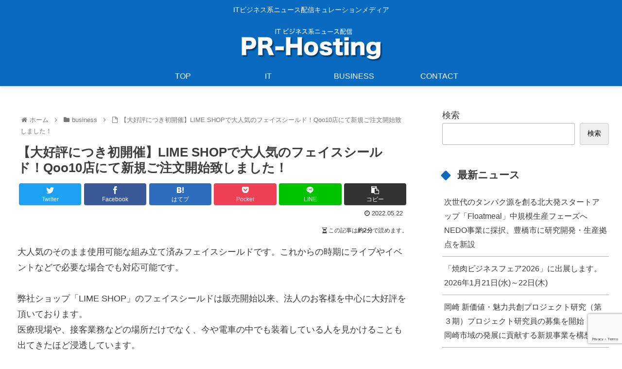

--- FILE ---
content_type: text/html; charset=utf-8
request_url: https://www.google.com/recaptcha/api2/anchor?ar=1&k=6LeP4swiAAAAALDWo27gcTcTj96DhGNHg6awlrrH&co=aHR0cHM6Ly9ob2tpaG9zdGluZy5jb206NDQz&hl=en&v=PoyoqOPhxBO7pBk68S4YbpHZ&size=invisible&anchor-ms=20000&execute-ms=30000&cb=4ne16hqefnq3
body_size: 48706
content:
<!DOCTYPE HTML><html dir="ltr" lang="en"><head><meta http-equiv="Content-Type" content="text/html; charset=UTF-8">
<meta http-equiv="X-UA-Compatible" content="IE=edge">
<title>reCAPTCHA</title>
<style type="text/css">
/* cyrillic-ext */
@font-face {
  font-family: 'Roboto';
  font-style: normal;
  font-weight: 400;
  font-stretch: 100%;
  src: url(//fonts.gstatic.com/s/roboto/v48/KFO7CnqEu92Fr1ME7kSn66aGLdTylUAMa3GUBHMdazTgWw.woff2) format('woff2');
  unicode-range: U+0460-052F, U+1C80-1C8A, U+20B4, U+2DE0-2DFF, U+A640-A69F, U+FE2E-FE2F;
}
/* cyrillic */
@font-face {
  font-family: 'Roboto';
  font-style: normal;
  font-weight: 400;
  font-stretch: 100%;
  src: url(//fonts.gstatic.com/s/roboto/v48/KFO7CnqEu92Fr1ME7kSn66aGLdTylUAMa3iUBHMdazTgWw.woff2) format('woff2');
  unicode-range: U+0301, U+0400-045F, U+0490-0491, U+04B0-04B1, U+2116;
}
/* greek-ext */
@font-face {
  font-family: 'Roboto';
  font-style: normal;
  font-weight: 400;
  font-stretch: 100%;
  src: url(//fonts.gstatic.com/s/roboto/v48/KFO7CnqEu92Fr1ME7kSn66aGLdTylUAMa3CUBHMdazTgWw.woff2) format('woff2');
  unicode-range: U+1F00-1FFF;
}
/* greek */
@font-face {
  font-family: 'Roboto';
  font-style: normal;
  font-weight: 400;
  font-stretch: 100%;
  src: url(//fonts.gstatic.com/s/roboto/v48/KFO7CnqEu92Fr1ME7kSn66aGLdTylUAMa3-UBHMdazTgWw.woff2) format('woff2');
  unicode-range: U+0370-0377, U+037A-037F, U+0384-038A, U+038C, U+038E-03A1, U+03A3-03FF;
}
/* math */
@font-face {
  font-family: 'Roboto';
  font-style: normal;
  font-weight: 400;
  font-stretch: 100%;
  src: url(//fonts.gstatic.com/s/roboto/v48/KFO7CnqEu92Fr1ME7kSn66aGLdTylUAMawCUBHMdazTgWw.woff2) format('woff2');
  unicode-range: U+0302-0303, U+0305, U+0307-0308, U+0310, U+0312, U+0315, U+031A, U+0326-0327, U+032C, U+032F-0330, U+0332-0333, U+0338, U+033A, U+0346, U+034D, U+0391-03A1, U+03A3-03A9, U+03B1-03C9, U+03D1, U+03D5-03D6, U+03F0-03F1, U+03F4-03F5, U+2016-2017, U+2034-2038, U+203C, U+2040, U+2043, U+2047, U+2050, U+2057, U+205F, U+2070-2071, U+2074-208E, U+2090-209C, U+20D0-20DC, U+20E1, U+20E5-20EF, U+2100-2112, U+2114-2115, U+2117-2121, U+2123-214F, U+2190, U+2192, U+2194-21AE, U+21B0-21E5, U+21F1-21F2, U+21F4-2211, U+2213-2214, U+2216-22FF, U+2308-230B, U+2310, U+2319, U+231C-2321, U+2336-237A, U+237C, U+2395, U+239B-23B7, U+23D0, U+23DC-23E1, U+2474-2475, U+25AF, U+25B3, U+25B7, U+25BD, U+25C1, U+25CA, U+25CC, U+25FB, U+266D-266F, U+27C0-27FF, U+2900-2AFF, U+2B0E-2B11, U+2B30-2B4C, U+2BFE, U+3030, U+FF5B, U+FF5D, U+1D400-1D7FF, U+1EE00-1EEFF;
}
/* symbols */
@font-face {
  font-family: 'Roboto';
  font-style: normal;
  font-weight: 400;
  font-stretch: 100%;
  src: url(//fonts.gstatic.com/s/roboto/v48/KFO7CnqEu92Fr1ME7kSn66aGLdTylUAMaxKUBHMdazTgWw.woff2) format('woff2');
  unicode-range: U+0001-000C, U+000E-001F, U+007F-009F, U+20DD-20E0, U+20E2-20E4, U+2150-218F, U+2190, U+2192, U+2194-2199, U+21AF, U+21E6-21F0, U+21F3, U+2218-2219, U+2299, U+22C4-22C6, U+2300-243F, U+2440-244A, U+2460-24FF, U+25A0-27BF, U+2800-28FF, U+2921-2922, U+2981, U+29BF, U+29EB, U+2B00-2BFF, U+4DC0-4DFF, U+FFF9-FFFB, U+10140-1018E, U+10190-1019C, U+101A0, U+101D0-101FD, U+102E0-102FB, U+10E60-10E7E, U+1D2C0-1D2D3, U+1D2E0-1D37F, U+1F000-1F0FF, U+1F100-1F1AD, U+1F1E6-1F1FF, U+1F30D-1F30F, U+1F315, U+1F31C, U+1F31E, U+1F320-1F32C, U+1F336, U+1F378, U+1F37D, U+1F382, U+1F393-1F39F, U+1F3A7-1F3A8, U+1F3AC-1F3AF, U+1F3C2, U+1F3C4-1F3C6, U+1F3CA-1F3CE, U+1F3D4-1F3E0, U+1F3ED, U+1F3F1-1F3F3, U+1F3F5-1F3F7, U+1F408, U+1F415, U+1F41F, U+1F426, U+1F43F, U+1F441-1F442, U+1F444, U+1F446-1F449, U+1F44C-1F44E, U+1F453, U+1F46A, U+1F47D, U+1F4A3, U+1F4B0, U+1F4B3, U+1F4B9, U+1F4BB, U+1F4BF, U+1F4C8-1F4CB, U+1F4D6, U+1F4DA, U+1F4DF, U+1F4E3-1F4E6, U+1F4EA-1F4ED, U+1F4F7, U+1F4F9-1F4FB, U+1F4FD-1F4FE, U+1F503, U+1F507-1F50B, U+1F50D, U+1F512-1F513, U+1F53E-1F54A, U+1F54F-1F5FA, U+1F610, U+1F650-1F67F, U+1F687, U+1F68D, U+1F691, U+1F694, U+1F698, U+1F6AD, U+1F6B2, U+1F6B9-1F6BA, U+1F6BC, U+1F6C6-1F6CF, U+1F6D3-1F6D7, U+1F6E0-1F6EA, U+1F6F0-1F6F3, U+1F6F7-1F6FC, U+1F700-1F7FF, U+1F800-1F80B, U+1F810-1F847, U+1F850-1F859, U+1F860-1F887, U+1F890-1F8AD, U+1F8B0-1F8BB, U+1F8C0-1F8C1, U+1F900-1F90B, U+1F93B, U+1F946, U+1F984, U+1F996, U+1F9E9, U+1FA00-1FA6F, U+1FA70-1FA7C, U+1FA80-1FA89, U+1FA8F-1FAC6, U+1FACE-1FADC, U+1FADF-1FAE9, U+1FAF0-1FAF8, U+1FB00-1FBFF;
}
/* vietnamese */
@font-face {
  font-family: 'Roboto';
  font-style: normal;
  font-weight: 400;
  font-stretch: 100%;
  src: url(//fonts.gstatic.com/s/roboto/v48/KFO7CnqEu92Fr1ME7kSn66aGLdTylUAMa3OUBHMdazTgWw.woff2) format('woff2');
  unicode-range: U+0102-0103, U+0110-0111, U+0128-0129, U+0168-0169, U+01A0-01A1, U+01AF-01B0, U+0300-0301, U+0303-0304, U+0308-0309, U+0323, U+0329, U+1EA0-1EF9, U+20AB;
}
/* latin-ext */
@font-face {
  font-family: 'Roboto';
  font-style: normal;
  font-weight: 400;
  font-stretch: 100%;
  src: url(//fonts.gstatic.com/s/roboto/v48/KFO7CnqEu92Fr1ME7kSn66aGLdTylUAMa3KUBHMdazTgWw.woff2) format('woff2');
  unicode-range: U+0100-02BA, U+02BD-02C5, U+02C7-02CC, U+02CE-02D7, U+02DD-02FF, U+0304, U+0308, U+0329, U+1D00-1DBF, U+1E00-1E9F, U+1EF2-1EFF, U+2020, U+20A0-20AB, U+20AD-20C0, U+2113, U+2C60-2C7F, U+A720-A7FF;
}
/* latin */
@font-face {
  font-family: 'Roboto';
  font-style: normal;
  font-weight: 400;
  font-stretch: 100%;
  src: url(//fonts.gstatic.com/s/roboto/v48/KFO7CnqEu92Fr1ME7kSn66aGLdTylUAMa3yUBHMdazQ.woff2) format('woff2');
  unicode-range: U+0000-00FF, U+0131, U+0152-0153, U+02BB-02BC, U+02C6, U+02DA, U+02DC, U+0304, U+0308, U+0329, U+2000-206F, U+20AC, U+2122, U+2191, U+2193, U+2212, U+2215, U+FEFF, U+FFFD;
}
/* cyrillic-ext */
@font-face {
  font-family: 'Roboto';
  font-style: normal;
  font-weight: 500;
  font-stretch: 100%;
  src: url(//fonts.gstatic.com/s/roboto/v48/KFO7CnqEu92Fr1ME7kSn66aGLdTylUAMa3GUBHMdazTgWw.woff2) format('woff2');
  unicode-range: U+0460-052F, U+1C80-1C8A, U+20B4, U+2DE0-2DFF, U+A640-A69F, U+FE2E-FE2F;
}
/* cyrillic */
@font-face {
  font-family: 'Roboto';
  font-style: normal;
  font-weight: 500;
  font-stretch: 100%;
  src: url(//fonts.gstatic.com/s/roboto/v48/KFO7CnqEu92Fr1ME7kSn66aGLdTylUAMa3iUBHMdazTgWw.woff2) format('woff2');
  unicode-range: U+0301, U+0400-045F, U+0490-0491, U+04B0-04B1, U+2116;
}
/* greek-ext */
@font-face {
  font-family: 'Roboto';
  font-style: normal;
  font-weight: 500;
  font-stretch: 100%;
  src: url(//fonts.gstatic.com/s/roboto/v48/KFO7CnqEu92Fr1ME7kSn66aGLdTylUAMa3CUBHMdazTgWw.woff2) format('woff2');
  unicode-range: U+1F00-1FFF;
}
/* greek */
@font-face {
  font-family: 'Roboto';
  font-style: normal;
  font-weight: 500;
  font-stretch: 100%;
  src: url(//fonts.gstatic.com/s/roboto/v48/KFO7CnqEu92Fr1ME7kSn66aGLdTylUAMa3-UBHMdazTgWw.woff2) format('woff2');
  unicode-range: U+0370-0377, U+037A-037F, U+0384-038A, U+038C, U+038E-03A1, U+03A3-03FF;
}
/* math */
@font-face {
  font-family: 'Roboto';
  font-style: normal;
  font-weight: 500;
  font-stretch: 100%;
  src: url(//fonts.gstatic.com/s/roboto/v48/KFO7CnqEu92Fr1ME7kSn66aGLdTylUAMawCUBHMdazTgWw.woff2) format('woff2');
  unicode-range: U+0302-0303, U+0305, U+0307-0308, U+0310, U+0312, U+0315, U+031A, U+0326-0327, U+032C, U+032F-0330, U+0332-0333, U+0338, U+033A, U+0346, U+034D, U+0391-03A1, U+03A3-03A9, U+03B1-03C9, U+03D1, U+03D5-03D6, U+03F0-03F1, U+03F4-03F5, U+2016-2017, U+2034-2038, U+203C, U+2040, U+2043, U+2047, U+2050, U+2057, U+205F, U+2070-2071, U+2074-208E, U+2090-209C, U+20D0-20DC, U+20E1, U+20E5-20EF, U+2100-2112, U+2114-2115, U+2117-2121, U+2123-214F, U+2190, U+2192, U+2194-21AE, U+21B0-21E5, U+21F1-21F2, U+21F4-2211, U+2213-2214, U+2216-22FF, U+2308-230B, U+2310, U+2319, U+231C-2321, U+2336-237A, U+237C, U+2395, U+239B-23B7, U+23D0, U+23DC-23E1, U+2474-2475, U+25AF, U+25B3, U+25B7, U+25BD, U+25C1, U+25CA, U+25CC, U+25FB, U+266D-266F, U+27C0-27FF, U+2900-2AFF, U+2B0E-2B11, U+2B30-2B4C, U+2BFE, U+3030, U+FF5B, U+FF5D, U+1D400-1D7FF, U+1EE00-1EEFF;
}
/* symbols */
@font-face {
  font-family: 'Roboto';
  font-style: normal;
  font-weight: 500;
  font-stretch: 100%;
  src: url(//fonts.gstatic.com/s/roboto/v48/KFO7CnqEu92Fr1ME7kSn66aGLdTylUAMaxKUBHMdazTgWw.woff2) format('woff2');
  unicode-range: U+0001-000C, U+000E-001F, U+007F-009F, U+20DD-20E0, U+20E2-20E4, U+2150-218F, U+2190, U+2192, U+2194-2199, U+21AF, U+21E6-21F0, U+21F3, U+2218-2219, U+2299, U+22C4-22C6, U+2300-243F, U+2440-244A, U+2460-24FF, U+25A0-27BF, U+2800-28FF, U+2921-2922, U+2981, U+29BF, U+29EB, U+2B00-2BFF, U+4DC0-4DFF, U+FFF9-FFFB, U+10140-1018E, U+10190-1019C, U+101A0, U+101D0-101FD, U+102E0-102FB, U+10E60-10E7E, U+1D2C0-1D2D3, U+1D2E0-1D37F, U+1F000-1F0FF, U+1F100-1F1AD, U+1F1E6-1F1FF, U+1F30D-1F30F, U+1F315, U+1F31C, U+1F31E, U+1F320-1F32C, U+1F336, U+1F378, U+1F37D, U+1F382, U+1F393-1F39F, U+1F3A7-1F3A8, U+1F3AC-1F3AF, U+1F3C2, U+1F3C4-1F3C6, U+1F3CA-1F3CE, U+1F3D4-1F3E0, U+1F3ED, U+1F3F1-1F3F3, U+1F3F5-1F3F7, U+1F408, U+1F415, U+1F41F, U+1F426, U+1F43F, U+1F441-1F442, U+1F444, U+1F446-1F449, U+1F44C-1F44E, U+1F453, U+1F46A, U+1F47D, U+1F4A3, U+1F4B0, U+1F4B3, U+1F4B9, U+1F4BB, U+1F4BF, U+1F4C8-1F4CB, U+1F4D6, U+1F4DA, U+1F4DF, U+1F4E3-1F4E6, U+1F4EA-1F4ED, U+1F4F7, U+1F4F9-1F4FB, U+1F4FD-1F4FE, U+1F503, U+1F507-1F50B, U+1F50D, U+1F512-1F513, U+1F53E-1F54A, U+1F54F-1F5FA, U+1F610, U+1F650-1F67F, U+1F687, U+1F68D, U+1F691, U+1F694, U+1F698, U+1F6AD, U+1F6B2, U+1F6B9-1F6BA, U+1F6BC, U+1F6C6-1F6CF, U+1F6D3-1F6D7, U+1F6E0-1F6EA, U+1F6F0-1F6F3, U+1F6F7-1F6FC, U+1F700-1F7FF, U+1F800-1F80B, U+1F810-1F847, U+1F850-1F859, U+1F860-1F887, U+1F890-1F8AD, U+1F8B0-1F8BB, U+1F8C0-1F8C1, U+1F900-1F90B, U+1F93B, U+1F946, U+1F984, U+1F996, U+1F9E9, U+1FA00-1FA6F, U+1FA70-1FA7C, U+1FA80-1FA89, U+1FA8F-1FAC6, U+1FACE-1FADC, U+1FADF-1FAE9, U+1FAF0-1FAF8, U+1FB00-1FBFF;
}
/* vietnamese */
@font-face {
  font-family: 'Roboto';
  font-style: normal;
  font-weight: 500;
  font-stretch: 100%;
  src: url(//fonts.gstatic.com/s/roboto/v48/KFO7CnqEu92Fr1ME7kSn66aGLdTylUAMa3OUBHMdazTgWw.woff2) format('woff2');
  unicode-range: U+0102-0103, U+0110-0111, U+0128-0129, U+0168-0169, U+01A0-01A1, U+01AF-01B0, U+0300-0301, U+0303-0304, U+0308-0309, U+0323, U+0329, U+1EA0-1EF9, U+20AB;
}
/* latin-ext */
@font-face {
  font-family: 'Roboto';
  font-style: normal;
  font-weight: 500;
  font-stretch: 100%;
  src: url(//fonts.gstatic.com/s/roboto/v48/KFO7CnqEu92Fr1ME7kSn66aGLdTylUAMa3KUBHMdazTgWw.woff2) format('woff2');
  unicode-range: U+0100-02BA, U+02BD-02C5, U+02C7-02CC, U+02CE-02D7, U+02DD-02FF, U+0304, U+0308, U+0329, U+1D00-1DBF, U+1E00-1E9F, U+1EF2-1EFF, U+2020, U+20A0-20AB, U+20AD-20C0, U+2113, U+2C60-2C7F, U+A720-A7FF;
}
/* latin */
@font-face {
  font-family: 'Roboto';
  font-style: normal;
  font-weight: 500;
  font-stretch: 100%;
  src: url(//fonts.gstatic.com/s/roboto/v48/KFO7CnqEu92Fr1ME7kSn66aGLdTylUAMa3yUBHMdazQ.woff2) format('woff2');
  unicode-range: U+0000-00FF, U+0131, U+0152-0153, U+02BB-02BC, U+02C6, U+02DA, U+02DC, U+0304, U+0308, U+0329, U+2000-206F, U+20AC, U+2122, U+2191, U+2193, U+2212, U+2215, U+FEFF, U+FFFD;
}
/* cyrillic-ext */
@font-face {
  font-family: 'Roboto';
  font-style: normal;
  font-weight: 900;
  font-stretch: 100%;
  src: url(//fonts.gstatic.com/s/roboto/v48/KFO7CnqEu92Fr1ME7kSn66aGLdTylUAMa3GUBHMdazTgWw.woff2) format('woff2');
  unicode-range: U+0460-052F, U+1C80-1C8A, U+20B4, U+2DE0-2DFF, U+A640-A69F, U+FE2E-FE2F;
}
/* cyrillic */
@font-face {
  font-family: 'Roboto';
  font-style: normal;
  font-weight: 900;
  font-stretch: 100%;
  src: url(//fonts.gstatic.com/s/roboto/v48/KFO7CnqEu92Fr1ME7kSn66aGLdTylUAMa3iUBHMdazTgWw.woff2) format('woff2');
  unicode-range: U+0301, U+0400-045F, U+0490-0491, U+04B0-04B1, U+2116;
}
/* greek-ext */
@font-face {
  font-family: 'Roboto';
  font-style: normal;
  font-weight: 900;
  font-stretch: 100%;
  src: url(//fonts.gstatic.com/s/roboto/v48/KFO7CnqEu92Fr1ME7kSn66aGLdTylUAMa3CUBHMdazTgWw.woff2) format('woff2');
  unicode-range: U+1F00-1FFF;
}
/* greek */
@font-face {
  font-family: 'Roboto';
  font-style: normal;
  font-weight: 900;
  font-stretch: 100%;
  src: url(//fonts.gstatic.com/s/roboto/v48/KFO7CnqEu92Fr1ME7kSn66aGLdTylUAMa3-UBHMdazTgWw.woff2) format('woff2');
  unicode-range: U+0370-0377, U+037A-037F, U+0384-038A, U+038C, U+038E-03A1, U+03A3-03FF;
}
/* math */
@font-face {
  font-family: 'Roboto';
  font-style: normal;
  font-weight: 900;
  font-stretch: 100%;
  src: url(//fonts.gstatic.com/s/roboto/v48/KFO7CnqEu92Fr1ME7kSn66aGLdTylUAMawCUBHMdazTgWw.woff2) format('woff2');
  unicode-range: U+0302-0303, U+0305, U+0307-0308, U+0310, U+0312, U+0315, U+031A, U+0326-0327, U+032C, U+032F-0330, U+0332-0333, U+0338, U+033A, U+0346, U+034D, U+0391-03A1, U+03A3-03A9, U+03B1-03C9, U+03D1, U+03D5-03D6, U+03F0-03F1, U+03F4-03F5, U+2016-2017, U+2034-2038, U+203C, U+2040, U+2043, U+2047, U+2050, U+2057, U+205F, U+2070-2071, U+2074-208E, U+2090-209C, U+20D0-20DC, U+20E1, U+20E5-20EF, U+2100-2112, U+2114-2115, U+2117-2121, U+2123-214F, U+2190, U+2192, U+2194-21AE, U+21B0-21E5, U+21F1-21F2, U+21F4-2211, U+2213-2214, U+2216-22FF, U+2308-230B, U+2310, U+2319, U+231C-2321, U+2336-237A, U+237C, U+2395, U+239B-23B7, U+23D0, U+23DC-23E1, U+2474-2475, U+25AF, U+25B3, U+25B7, U+25BD, U+25C1, U+25CA, U+25CC, U+25FB, U+266D-266F, U+27C0-27FF, U+2900-2AFF, U+2B0E-2B11, U+2B30-2B4C, U+2BFE, U+3030, U+FF5B, U+FF5D, U+1D400-1D7FF, U+1EE00-1EEFF;
}
/* symbols */
@font-face {
  font-family: 'Roboto';
  font-style: normal;
  font-weight: 900;
  font-stretch: 100%;
  src: url(//fonts.gstatic.com/s/roboto/v48/KFO7CnqEu92Fr1ME7kSn66aGLdTylUAMaxKUBHMdazTgWw.woff2) format('woff2');
  unicode-range: U+0001-000C, U+000E-001F, U+007F-009F, U+20DD-20E0, U+20E2-20E4, U+2150-218F, U+2190, U+2192, U+2194-2199, U+21AF, U+21E6-21F0, U+21F3, U+2218-2219, U+2299, U+22C4-22C6, U+2300-243F, U+2440-244A, U+2460-24FF, U+25A0-27BF, U+2800-28FF, U+2921-2922, U+2981, U+29BF, U+29EB, U+2B00-2BFF, U+4DC0-4DFF, U+FFF9-FFFB, U+10140-1018E, U+10190-1019C, U+101A0, U+101D0-101FD, U+102E0-102FB, U+10E60-10E7E, U+1D2C0-1D2D3, U+1D2E0-1D37F, U+1F000-1F0FF, U+1F100-1F1AD, U+1F1E6-1F1FF, U+1F30D-1F30F, U+1F315, U+1F31C, U+1F31E, U+1F320-1F32C, U+1F336, U+1F378, U+1F37D, U+1F382, U+1F393-1F39F, U+1F3A7-1F3A8, U+1F3AC-1F3AF, U+1F3C2, U+1F3C4-1F3C6, U+1F3CA-1F3CE, U+1F3D4-1F3E0, U+1F3ED, U+1F3F1-1F3F3, U+1F3F5-1F3F7, U+1F408, U+1F415, U+1F41F, U+1F426, U+1F43F, U+1F441-1F442, U+1F444, U+1F446-1F449, U+1F44C-1F44E, U+1F453, U+1F46A, U+1F47D, U+1F4A3, U+1F4B0, U+1F4B3, U+1F4B9, U+1F4BB, U+1F4BF, U+1F4C8-1F4CB, U+1F4D6, U+1F4DA, U+1F4DF, U+1F4E3-1F4E6, U+1F4EA-1F4ED, U+1F4F7, U+1F4F9-1F4FB, U+1F4FD-1F4FE, U+1F503, U+1F507-1F50B, U+1F50D, U+1F512-1F513, U+1F53E-1F54A, U+1F54F-1F5FA, U+1F610, U+1F650-1F67F, U+1F687, U+1F68D, U+1F691, U+1F694, U+1F698, U+1F6AD, U+1F6B2, U+1F6B9-1F6BA, U+1F6BC, U+1F6C6-1F6CF, U+1F6D3-1F6D7, U+1F6E0-1F6EA, U+1F6F0-1F6F3, U+1F6F7-1F6FC, U+1F700-1F7FF, U+1F800-1F80B, U+1F810-1F847, U+1F850-1F859, U+1F860-1F887, U+1F890-1F8AD, U+1F8B0-1F8BB, U+1F8C0-1F8C1, U+1F900-1F90B, U+1F93B, U+1F946, U+1F984, U+1F996, U+1F9E9, U+1FA00-1FA6F, U+1FA70-1FA7C, U+1FA80-1FA89, U+1FA8F-1FAC6, U+1FACE-1FADC, U+1FADF-1FAE9, U+1FAF0-1FAF8, U+1FB00-1FBFF;
}
/* vietnamese */
@font-face {
  font-family: 'Roboto';
  font-style: normal;
  font-weight: 900;
  font-stretch: 100%;
  src: url(//fonts.gstatic.com/s/roboto/v48/KFO7CnqEu92Fr1ME7kSn66aGLdTylUAMa3OUBHMdazTgWw.woff2) format('woff2');
  unicode-range: U+0102-0103, U+0110-0111, U+0128-0129, U+0168-0169, U+01A0-01A1, U+01AF-01B0, U+0300-0301, U+0303-0304, U+0308-0309, U+0323, U+0329, U+1EA0-1EF9, U+20AB;
}
/* latin-ext */
@font-face {
  font-family: 'Roboto';
  font-style: normal;
  font-weight: 900;
  font-stretch: 100%;
  src: url(//fonts.gstatic.com/s/roboto/v48/KFO7CnqEu92Fr1ME7kSn66aGLdTylUAMa3KUBHMdazTgWw.woff2) format('woff2');
  unicode-range: U+0100-02BA, U+02BD-02C5, U+02C7-02CC, U+02CE-02D7, U+02DD-02FF, U+0304, U+0308, U+0329, U+1D00-1DBF, U+1E00-1E9F, U+1EF2-1EFF, U+2020, U+20A0-20AB, U+20AD-20C0, U+2113, U+2C60-2C7F, U+A720-A7FF;
}
/* latin */
@font-face {
  font-family: 'Roboto';
  font-style: normal;
  font-weight: 900;
  font-stretch: 100%;
  src: url(//fonts.gstatic.com/s/roboto/v48/KFO7CnqEu92Fr1ME7kSn66aGLdTylUAMa3yUBHMdazQ.woff2) format('woff2');
  unicode-range: U+0000-00FF, U+0131, U+0152-0153, U+02BB-02BC, U+02C6, U+02DA, U+02DC, U+0304, U+0308, U+0329, U+2000-206F, U+20AC, U+2122, U+2191, U+2193, U+2212, U+2215, U+FEFF, U+FFFD;
}

</style>
<link rel="stylesheet" type="text/css" href="https://www.gstatic.com/recaptcha/releases/PoyoqOPhxBO7pBk68S4YbpHZ/styles__ltr.css">
<script nonce="QrQBBXemhqUGej4RdmbF6w" type="text/javascript">window['__recaptcha_api'] = 'https://www.google.com/recaptcha/api2/';</script>
<script type="text/javascript" src="https://www.gstatic.com/recaptcha/releases/PoyoqOPhxBO7pBk68S4YbpHZ/recaptcha__en.js" nonce="QrQBBXemhqUGej4RdmbF6w">
      
    </script></head>
<body><div id="rc-anchor-alert" class="rc-anchor-alert"></div>
<input type="hidden" id="recaptcha-token" value="[base64]">
<script type="text/javascript" nonce="QrQBBXemhqUGej4RdmbF6w">
      recaptcha.anchor.Main.init("[\x22ainput\x22,[\x22bgdata\x22,\x22\x22,\[base64]/[base64]/UltIKytdPWE6KGE8MjA0OD9SW0grK109YT4+NnwxOTI6KChhJjY0NTEyKT09NTUyOTYmJnErMTxoLmxlbmd0aCYmKGguY2hhckNvZGVBdChxKzEpJjY0NTEyKT09NTYzMjA/[base64]/MjU1OlI/[base64]/[base64]/[base64]/[base64]/[base64]/[base64]/[base64]/[base64]/[base64]/[base64]\x22,\[base64]\\u003d\x22,\x22RsKDfUbCiipawoJZw4zCh2RKQiRHw7PCk2AswpJ1A8OPL8OeBSgxGyBqwoPCt2B3wrzCkVfCu1LDu8K2XVPCuk9WOsOlw7F+w604HsOxGlsYRsONR8KYw6x1w4cvNjFLa8O1w5nCjcOxL8KgAi/CqsKwIcKMwp3DpcOPw4YYw6zDvMO2wqp9HCoxwpTDjMOnTXrDtcO8TcOgwoU0UMOaeVNZRTbDm8K7WMKewqfCkMO3YG/CgQLDlWnCpwFYX8OALcOrwozDj8OJwr9ewqpzXHhuFsOuwo0RLsObSwPCtsKUbkLDnA0HVF90NVzCmcKkwpQvLQzCicKCQ1TDjg/[base64]/IWHCocKvw704w5xew74eIMKkw7t9w4N/LjnDux7CusK/w6Utw78ow53Cj8KsD8KbXyLDksOCFsORI3rCmsKdJBDDtnZefRPDmjvDu1k+a8OFGcKEwqPDssK0R8Kewro7w5g6UmErwpshw5DCi8OBYsKLw6gowrY9G8KnwqXCjcOewo0SHcKow7Rmwp3CjlLCtsO5w73Cm8K/w4h0NMKcV8KcwpLDrBXCi8KgwrEwEiEQfUPCjcK9QmM5MMKIV3nCi8OhwoTDnwcFw6zDkUbCmmHCsAdFIsKewrfCvkV3wpXCgxFSwoLCskXCvsKULEMrwprCqcKtw7nDgFbClMObBsOeXwAXHgNeVcOowofDpF1SfRnDqsOewqnDlsK+a8K/w5ZAYxvCpsOCbxUgwqzCvcObw5Vrw7Y+w7nCmMO3c2UDecOAGMOzw53Cs8OXRcKcw7UaJcKcwqXDujpXe8K5d8OnJcOqNsKvECrDscOdXnFwNytIwq9GFw9HKMKywoxfdjZQw58Yw4XCnxzDpn9GwptqSQ7Ct8K9wqAxDsO7wp8/wq7DomjCrSxwK3PClsK6JsOsBWTDiF3DtjMIw6HCh0RXKcKAwpdfQizDlsO6woXDjcOAw5bCqsOqW8OUKMKgX8OcasOSwrpifsKyezoGwq/DkEvDpsKJS8Ovw6YmdsOwa8O5w7xhw7MkwovCpsK/RC7DlBLCjxAAwrrCilvCiMO/dcOIwosrcsK4NCh5w54qasOcBB4IXUl/[base64]/w7lcDcOLwodAw7fCvnwwS8O/[base64]/DtcOTdsOcwo/ChMOywqlqEB/Dn8OQLMOrwonDucKTHMKjDw51Z0DDncOYPcOXLHwCw7xZw7HDgwkYw6DDoMKLwpk/w6w/UlMXDi5bwqxXwrvCl30Ne8K7w5zCswwiBjzDrAd9LMKiT8O5fx/Di8OwwqM+AMKjGwJxw4UWw5fDsMO0BRXDkGHDu8KhI382w4bCh8Kpw4XCscOLwp/CiVMXwp3CoyvCh8OnFFxZaxomwqfCv8ORw6DCnMKyw4ERcShAe24gwqbCuGnDhUXCoMOTw7XDlsKHXl7DpEfCoMOKw5rDu8KGwrc0MxTCrCw5MRLCm8OvEE3CjXbCqsO7wovCkmIRV2tNw47DoV/CmD50H35Qw6HDnQZMRjhINsKNQMOcLj3DvMK8RMO7w5MvTnpCwp/CgcOjDcKQKAMDNcOhw6LCtxbClWkXwpPDs8OtwqrDssOOw5fCtMKKwoMuw7PChMKzG8KOwrHCugd4wqANQ1TCicKww4vDucKvLsOlMnHDlcO0dRvDkHnDiMK2w4gOIsKow67DnVLCtMKlZStMPMKsQcOPwqPDjcKdwrM3wp7DmmZHwp/DjsKWwq9dSsO3DsKRVm/DiMOWFMKaw7wPFWJ6HMKpwowbwrRsDMOBKMKIw6XCjivCp8KGJcODQlzDhMOLYcK7FsOAw7RewozDkMKCWBEVdMOHbENdw69/[base64]/DpsKvXsK5wohDwp0Ew6/CuisAwp4uwqrDv3NXw5DDvMKqwpdnan3DrWY0wpXCrmXDiCfCgsO3FcOCdsKvw47DosKCw43CosOZOsK6wpnCqsKqwrI3wqdSVgMMdEUMecOhXB/[base64]/[base64]/Ck35Zw6nCsxRrw7PDv31Scz9UW8Ksw6UDIsKZecOqZsOEIcOaYUcSwqBkITjDhcOqwo7Djn/CtkhMw5leNMOKO8KVwqjDlnJLW8Oxw7nCsiJfwoXCisOpw6Zpw4vCkcKZGzfClMOoRHM6wqrCv8Kyw7wEwr8uw7jDowZ4wqPDnnx4w6PCtsO6OsKDwosGVsKjwr9zw74qw7vDrcO/w4xnH8Olw7rCrcKIw5xvw6HDtcOiw4PDn2TCkiYVHhvDh2QWWyxUBcOrV8O5w54YwrN/w7DDlTAYw41KwpbDoi7Cj8KKwp7DlcKwDsOlw4RwwrduG05gE8ORw6kdwo7DhcOqwqzChFjCr8O/NhhbTcKHCiJBRwo4DjzCqjcMw7PClGgOG8KvEMOVwpzCol3Co2oYwqIddMOFDwJxwpx+MBzDssKRw41Pwr4BfXzDk0MLfcKrw7RjJMO/DE/CmsKKwqrDhgbDm8OmwrdTw5Fuc8O6VcKNwpfDvcKrZkHCisOWw5bDlMOpbSvDtk/DlzR3woYTwpbCnsOgUUPDnCPClMOydDDCnsOow5dqBMOEwo8CwpsEATYYVcKVIzrCvcOkw6pbw5TCpcKAw40GBB/[base64]/woTCgcO8b0BLBl7DtcORwpUpw7dVwoXDsRHCvcKnw5FUwrrCpSfCp8OOOicEOFfDgcOqAnQ8wqrDkQjCm8Kfw6ZuawE5wpQ7csKSR8Ozw64QwrE0AMO4w4/[base64]/[base64]/CtMOnTAc1w5XDgg7DpyB1wrR8VxFiEG/DoWLCn8O+CQrDiMK3wr8lScO9wo3DvMOTw7fChsKcwpXChWbCkwLDocO2aQLCsMOvajXDhMO7wpjCl2LDgcK3Pi3DqsKbZ8KBw5TCjgjDuAFZw7IaHGDCm8O2EMKAc8Ovc8OUfMKBw5wCd0TCoy/Do8KbI8K/wqvDjSLCtTZ9w5/CisKPwoPCtcKnYQ/ClcO1wr4UHEHDnsKpCA43UWnDmcKAREsQa8KkEMK8bMKlw4DCn8ONdcOBdsOXwpYGcknCncORw4HCk8O6w7MgwpvCiRlGPsO/GR7ChMKrcypRwo1nwr9QJcKdw5omwqcMwo7ChWDDp8K/UcKnw5dUwrxow77Cojk2w7nDoEDCvcKfw4RvdRB/[base64]/CokTDocKTCMOaN8K8d8KZw4wswpbDpWnCr8O/w5Q2w5lAEA8RwrpXMipow6AOw41DwqkwwoHClcOlcMKFwpHDpMKmccODNQUpDsKAJUnDlTXDkWTCs8KLXsODK8OSwq8tw4HCrFXCgMOwwrzDnsOibB5uwrJiwpzDs8K7w5p9HGY/asKObBbCvsO6ewzDk8KaUsKYfUvDhi0pGMKOw5LCtD3Dp8KqYzcewpkiwpMHwp5fL1pVwoksw4rDhENzKsOoVsK1wqtLdUcTJ2rDmxxjwrzDpH7Dp8KDeG/DlMO4FcK6w4zDhcOpLMOoM8OwQCPCp8OtPAxhw7YnGMKmI8OuwojDsmUROXzDtREDw6FswokZSCAZNsKYccOUwpoqw6J+w797csKIwpZGw55pHcOPCMKfw4ouw5zCp8OdFAtKOzLCksOOwpTDk8Oow4nDq8KQwrl6BmfDqsO7W8KXw6/[base64]/w5FFQmM/L0IWJxnCvsKraEJjwo3ClQLCnEQ1wowKwpwlwonDusKsw7opw7fCqsOnwq7DvU7CkzzDthVEwql/NmLCucOPw7jCncKfw4LCp8O4fcK7LsOBw4rCp3bCpcKfwoFIwoXChmVKw6vDu8K9FQ4AwqbCohrDkh3ClcOfwqTCpXw7wq1Vwp/DmsOoeMKMU8O1JyMaGH9EWMKFw48uw44vOUUaFcKXNl0gfgfDmRkgT8O4MU0THsKTcm7CoUzDmXg/w4s8w6fCo8O7wqp3w6TDvGAMbBo6wrTCh8OhwrHCoGnDmAnDqsOCwpEew6rChApkwozCgjvCrsKvw5DDkB8KwpYrwqBbwqLDsALDrXjDgQbDrMKvLkjDjMKtw5/DmWMFwqofGsKvwqNxIMK9WsOJw4DCs8OvKHDDu8Kcw5V/wqphw5rCvxFEZ2DDvMOdw6zCqzprVMOUwqnCuMKzXRrDvsOHw75qUsOWwp0nGcKtwpMWPcK3Sz/CmsKuYMOpVVbDh0tXwrkNYXHCgsKiwqHClsO0wp7Dq8OUPUpuwoXCjMK/wrc9EUrDrsOmeBHCncOYUGzDpMOcw58RfcOAYcKBwrotWlfDpsOsw6vDngPCjcKBw4rCiFvDmMK2wqEPfVlHAnE0wovDhsOrIRTDgBQ7dsOSw60gw58/[base64]/DuHPDp1zCj8OILsOzS8OrwpTCkcK1wpHCricdw7JPw6gWTGEawp3DgsKvNHI2DMOYwp5yd8KSwqbCtgDDlsKyFcKnesKeeMKXccK1w6RSwqB9wpcXw5gowpo5UT3DryfCjlhFw4s+w6pdfxLDkMKHw4HCq8KjBTfDvgnDiMOmw6vCng4Ww5bDvcOjaMKbGcO0w6/DiWVtw5TCvzfDlsKVwqrCkMKnCsOjYgYlw73DgHtRwoAUwq9QaEFGdXvDjcOrwrMSQx19w5rCixTDvhXDiTAYPlhFMD1Rwo91w5LCt8OSwprCscKIZcO/w7sZwowpwoQ0wrPDosOGw4vDvMKRdMK9OyQnf3JXXcO4w6dFwrkOwoEkwpjCqxcnbnYEccKjL8O1WnTCrMO9fGxYwrbCoMOXwoDCt0PDulnCjMOJwoXCmsOHwpAowoPDvsKNw4zCsFU1FMKcwrLCrsKSw74EO8Ouw7/Ch8KDwpc/F8K+BwzCgQwnw6bCvMKCJG/DuX56w6pQJwFedDzCkcO/TDJQwpdrwp8tfT5SbxURw4fCqsKkwpV0woU7JDYHIMKefzR6EsKFwqXCo8KfSsONecOnw7TCucKKC8OCTMKOw7VIwrJ6wrbDm8KxwqA9woE6w6/DlcKbNMK4RsKDej3DucKWwqoJK0HCisOsQn3DvRLCs2jCq1BeaD3CgwjDny19KU9rY8OGbsOJw6pIOXbCgzUfOsKgKBBiwokhwqzDjMKeJMKYwojCjMObwqBMw7ZgZsOBE2fCrsOaZcOywofDoznCj8Kmw6ASH8KsSQrCgMKyO3ZwTsO3w6DChF/Di8OeAB07w53DiTXCvsO0wpzCv8OXcAvDh8OwwofConLCnwYDw7zCrMKmwqU6w4o5wonCuMKvwpLCt1fDhsKxwpnDk1pXwp1Lw54tw4/DmsKRYMKswowxDMOYDMKEUhnDn8KZw7EIwqTCgz3CqmkPBxTDjTkbw4fClhgkWS/CkwjChMORfsK9wro4W03DtcKHMXInw5DCrcOewovCvcO+XMK+wp1OFGDCtMO1SEUjw6jCqhjCjcKww6rDsj/DrHfCrMOyFmd3aMKPw6hYVXrDp8O8w6kDBXDCqsKpXsKOAgsDNMKxfhIKDcKvScOWPhQ+b8KKw6/DqsKOScKubxFYw6PDnRRWw7/CiS/CgMODw7w6Un/DpMKbHMKjDMOlN8KiK3MSw5UIwpPDqHnDpMKTTVPDrsK2w5PDusK0DMO9FVYOScOFw7TCoC4Fb3YDwr/DisOsFsOKEn8mAcOcwqnCgcK5w5Fywo/DmsKZDnDDvHhmVRUPQsOAw6ZfworDgmDDisKPVMOsQMOTGwpBw58aUgRHA0xvwpJ2w7fDiMKAeMOZwqLDphzDlcOyJ8KNw54Gw59ew5dsSR9rflvCowROUsO3w61oRG/[base64]/Ch8OQwqbCv8OtwrfDjMKYwrPDoTbDnMKjw5tYwrE8w57Dp2TClRvCtiM2R8Oww4VTw43Cik7DqHPCnyB2dULDiE/DnHQQwo1eW1/[base64]/[base64]/QU1JYVAETsO8esKrKwdUV1HCqMOodcKNPEN3SFROUgILwq7DiRMmF8K/woLChAXCoxJxw68Gwp0UM2URw6bCg1fDjV7DhcO9w7JDw4o2WcOYw7AJwrjCvsKsPETDmMOwSsO/[base64]/[base64]/Dg04Owodgw6LDu3PCvS/CqsKSUcODUhTDvcO/BsKVTsOhED7ChMOVwqTCowRlLcKgTcK6w77DhmDDncOFwpPDk8KRAsKlwpfDpcO8wr/[base64]/[base64]/[base64]/R8OIw43CkU7CnMO3woPDgB/CgFPCgHPDhh8Rwpgyw4QSc8O3wpszeAwiwrjCkwTCsMODacKjQ33DvcKJwqrCoTwzw7oia8Ouwq4uw6ZZc8KxVsO8w4gMe35ZPsKEw4MYbcK6wovDucOFMsKkRsO9wr/DqkYSEzQUw71NWnfDswbDhjAIwqzDkB9nPMKCwoPDosOrwockw6vCn0wDT8KXUcOAwqRow7XDlMOlwozChcKnw5jDrMK5TXvCtA8lacKnJk4ldMOTOMKowr3DisOrdDTCtXHDmy/CmQ5swphIw4o4LMOJwqrDtU0IO1Rrw4ImYTtqwrjCvWtfw5gcw51Rwph6EMODblcuwpXDs17DmcOUwrfDtcOtwo1JfTDCg28Ew4LCk8OfwqopwrQgwonDt2/[base64]/[base64]/HcKfwqsYw4psWMKvN8OFCwkZLC8/w4wuwpnDuxDDmXgkw6vCgcO4SA8jZsOEwrvCgUIUw40CXMOnw5TCm8Kww5bCsFvDkFBLYncxV8KNMcK/R8OXM8Kuwo5gw7N7w5MkVMOxw6Z/J8OgdkFee8OEwo8tw6rCk1BtdQwVw4l9w6bDtz96w4TCosKGSAI0OcKeJw3Ctj7Cp8KtbMOIIhPCtlLChcKMfcKgwqFVwp3CgcKJLW3CgMOwUENswqN2Yj/DvU/ChRvDvFvDtUNow6E6w7dow5R/[base64]/ClcKMw4vDk8Klw7d/[base64]/[base64]/CvWfCgirCmwVWwqHCiwjCsG8pw7sDw4fDohLClMKzbcOJwr/DjMOqw4owLT5Rw5E1OcKvwpLCjnXCpcKow6ETwrbCrsKUwpDCvAlbw5LDuwAbYMOnEQ0hwo7DjcOmw4PDrRtlScOsGcOfw6J1cMOLbXxuwpN/fsOJw5IMwoEfw5XDtUgRw4LChMO5w5vCkcO3MGQvEsOKChbDqU/[base64]/[base64]/w40NwopZOlNDwrkbOCrCuFPDmcKiDHjCpnPDhz1oJMO1wqPDnmEOwo7Ci8OhIlB1w6HDpcOAZsK7AC/DkF/[base64]/[base64]/FG9yQ8OQAUASJnJPI8K/XcOeGMOVWcKFwr5Yw5FxwqhOwq0tw6gRZCgjRlx0wqNJITbDnsOMw4lcwpvDuEPDsRXCgsONw4nCoWvCi8OaSMOBwqwPw6XDhSEQEFYmEcKDaV0PNMKHAMKnQ1/CnS3DmcOyIzZqw5ULw5F7w6XDncOmCyc3WcKqwrbCgDDDoXrCnMKVwpLCinlkWDM3wrhGwpHCs27Do0PDqyhAwqnDoWDDsk/CmyvDo8Otw6sHwr5cAU7DrsK1woA/w4c4HMKHw6nDp8OtwqXCsClGwrvCjsK9LcO2wofCjMKHw5RNw47Dh8KPw6YYwo7CvsO6w75Bw4vCuXc2wqHClMKIwrdKw50Uw4Y/[base64]/CnDRPwoVWC8KOwoPCusO8w786w7l6dMO4wrXDtcKPC8O7wqTCuSLCmQXCv8OFw4zDpUw2bFJswp3CjT3DjcOaUATCgBcQw4jCpDvDvyQew4EKwobDlMKmw4VdwqLCtlLDpMK/[base64]/aMOMJsKXw7fCq1cqEcKbN8Kea0nCk0bDhHzDqUQwbG3Cqj8Xw5LDi0HChH8ZU8K/[base64]/[base64]/Dk8OdwrzDpnw/TMKlw5TDrnZkw6x8XsO3w5QRBsK2UDJRw5JFRsOVLEslw75MwrtPw6laRQRzKgLDqcOzVC/CoTMOwr3DqMOJw6zDtUvCqGbCgcKiw4gdw4PDukdBLsOEw5UKw7bClBjDkDXDhMOKw5nChFHCtsOhwpPDhUnDtsO8w7XCtsKkwqfDqXc8RMOYw65Aw7XCpsOsQW3ChMOhfVLDlTnDvzAvwrLDrDjDlV7DkcONCF/CpcKJwoFLecKIDy0wPRHDt1Avwrl4BADDhU3DpcOsw6gQwqBGwrtJJMOcwqhNYsKjw6AgbGVEw7LDvcK6BsKWb2Q/wqVGGsKwwpYmYjNMw6jCm8O0w5wrEjvCiMOKRMOEwp/[base64]/Do8OAFjYjwrMeN2VkQcKfw7cIFzrCg8OmwrRlw77Dp8K2HCkvwo5/wq3DicKaXBx6TcOUNkc9w7sJwqDCuw4WNMKvwrklDm9bDkFCJxkqw4AXWMOyG8OcQinCusO2eHHDhl3Dv8OQZsOSISMuaMOsw5xtTMOvUy3DrcObDMKHw752wpsbGD3DnsOdTMKhcVbCqcKCwospw40Sw7zChsO+w7hJQVwwZ8Kpw6gfb8O5wpFTwq4MwpJRAcK+WD/[base64]/O8OqBsKCfsK4fjl/[base64]/w4Afw4oXC0MyR8O4UMKxPFTDr8KTwonDqWRZBcKJfEwLw5PDpsKLN8KZVMKvwqtUwqLCnjEQw7Q5X3PDhFAHw5kHOXnCv8OZTjdYSFPDq8OIYAvCrh/DpTBUWRZQwp/Dt0HDvmlPwofCghwQwrUywqcqJsK/w54jK3HDo8Klw41nGiYdH8O0w4vDljUJPh3DthPDrMOiwolxw7LDi2/[base64]/Dg0s4WsKfTEnCqUBFwpARXBLDrMO1ecOJw6DCrkArw7LClcK6eybDjVdcw5EmAMKSecOKRltRBcOpw4fCucKLYxtff000w43CmHbChXjDl8K1Nz0eXMKXW8O1woFOGsOqw6zDpS3DlxPDli/Ch199woBqcwJLw6LCq8KRXBzDucOdwrLCvnF1wq4nw4fCmBDCrcKVKcOBwqLDhcKxw6PCkXzDusOqwrF2RkPDssKGw4fDkQJJw5F0JB/Dp31sacKRw73Dj0cCw511JVfDssKidmp9SHsgw7HCnMO2H27DqDc5wpEow7/CtcOhQMKIasK4w65Rw7dsKMKkwrjCncKnVUjConDDsjM7wqnCn2FLL8K8DAB2OghgwqDCoMO7N21CQU/CqsK0wr5+w7nCmMO/VcOLWsKnw7TDkl1cbnHCsAQQwoFsw5TDjMOCBRZnwonDgFJJw4fDssOTP8ODLsK1UiAuw4PDiQnDjl/CnkUtUcK0w5MLXBEtw4JKQhPDvQscU8OSw7HCixk0w77CtBzDmMOlw6nCmifDpMK2P8KKw4bCri3DicONwonCkl7CnypfwowPwq8UJ0zCosO8w6bDmsK3XsOGBwLCksOVfzQfw7I7bQ/DuQDCmXAzHMO7ZF/[base64]/[base64]/DonzCgsKCYjDCgMK3By8GwqTCoMOzwoYyYsOOwrhzw584woBrJGJUMMKOwpxqw5/Cj3/DpMOJBQrDtSDCjsKawp5Ne1NkLjTCpsOyGcKhTsKxUMOnw6cdwr3Dj8OxLMORwpUbOcO/IV3DgBFGwqTClsO/w4kKw5jCusK/[base64]/VTg+ZMOaDknDjgbCvMOrwoYqw71jw40AZ3V7K8OlEwPCpsKLQsObAB55bTTDmnt3wrHDpV5CIMKhwoR9w7pvwpwwwoFmXEVELcOdT8O7w6hTwrxbw5bDtcK/OMK/wqJsDUcgZsKAwr19JhAaZQYlwrzDjMOdHcKUHcOGVBzCmj3Cp8OmIcKMK2FEw7XDq8OwGMKjwqoZPsOAfirDpsOow6XCp1/DoSh7w6nCqcOAw5ElPEgzFcOLOxDCqAPCvHU6wpXDgcOPw6bDogrDnx1FADkYRsOLwpMNH8ONw4FhwplOc8K4w4zDqsOPw5JowpLCsVhnMDnCk8K8w5wCW8KMw4DDusKowq/CqBgCw5dgYSokSmcMw5xUwqdCw7xjFcKpOcOnw6TDkmZGFsOHw5/DjcOUOENOw6LCt0nDj2rDvQPDpcKWeAsfMMOQUsOew6NBw7LCn3zCocOOw4/Cv8OWw7gPe1tkcMO4WCTDj8OuLz56w5YYwqrDm8KHw77Cu8O5woDCuDRiw6TCvcK8wqFPwr/DmABGwpbDjsKQw6NUwr4RCcKpPcOJw5LDiVhJdS9kwqDCgsK1woXCtHLDuVfDsinCtmTDmTvDgUtYw6YjQjHCh8Ktw67CrMKiwrVMGGrCk8KWwpXDmR9IA8Kqw4XDojUFwoArN3g3w50XHEXCmU43w4lRDhZxw57CnQEQw6tcKcO1KAHDiSbDgsKOw6/DnsOcRcKVwpNjwrfCrcOPw6olAcOaw6PCn8KHRsOtJzPDscKVGUXDpRVnLcOJw4DCq8OBScKOWMKfwr7CmAXDjxnDsQbCjR/Ch8OVEAsJw5dOwr/Dp8KgC0LDvXPCsRkxw7vCmsK4NcKVwrsiw7NxwqbCgMORccOEGF3DlsKwworDnEXCiTLDucKKw7F1DsKGaQIZbMKaJsKaSsKfI1dkMsK4wpAMMFLCiMKbZcOAw5Yjwp8zdlNbw6NGworDucKVXcKtwpg8w5/DvMKPwo/DvlseVMOzwrDDs1PCmsKbw51Vw5h4wozCrsKIw7rCqTZMw5ZNwqMMw4rCkhTDvEZkRSYGD8Kww74Pe8Owwq/DtzjDtMKZw7R3W8K/CHDCucKtGSczSl4zwqtiw4ZQY13Dk8OzelTDlMOaL1ogwphtBcOsw6bCow7CvHjCjADDrMKew5/Cg8Omd8KfTUbCr3ZCw7VKZMOhwrw2w6wWVsOvKwPDr8K/YMKCw5vDhsO8WwU2N8Kmw7rDgGUvwqzCt3nClsO0YsOSDQvDixrDvznCscOjLE/DmQ0xwr5LAEoKHMObw718PsKkw77CnTzCoFvDiMKGw6TDkDR1w7LDgQxmNMOfw63CtjDChxB+w4/Cl2wiwoXCn8K6T8OnQMKNw5/Co3B5TyrDhmR1wrhnOyHCsBANw7LCkMO/[base64]/DhxbCksOmw4wjwrlrw5DDlWpCFFTDmwHCh1EmCilCDMKYwqw4E8KIwobCtcOuD8OowpvDlsO/LUYIQQfDhsKuwrIpdEXDnX9rfxEkRMO4NA7CtcOow4wuShh/TQTCvcKGSsKpQcKvwrTDrsKjJRHDmzPDmjE2wrDDk8OcZDrCjwZZOm/[base64]/E2locU0SUCdvD2rCmVbDk8KuIB/DpSDDoT7CgC7DtkzDgxfChx7CgsOsFsK5PE3DksOqWFRJNAFEZBHCsE8RQyB7aMKIw5fDjsODRMOee8KKHsKWZjojIXFdw6jCr8OsGGRLw5fDsX3Cn8O9w7vDmEvCvkw3w7lrwpR4BMKBwpnDtXYEw47DsG7ChMKMDsOAw7QtMMKLTCRNW8Kjw4JAw6vDmB/DtMOkw7HDr8OIwoczw4TCslbDlcO+FcO1w4TCgcO0wpbCrEvCiFlmN23DryUkw4Yww7rCuR3CgcK5w4jDhBEBZcKjwo3ClsKyBMKhw7o8w6vDjcKQwq3DsMOaw7TDuMOucEYHTx1cw4IrHsK5DMKIC1dFAR96w6TDt8OowrtVwpTDvhE3wrsXw77CjjXChFJAwp/Dlh7DnsK5dCsbVxnCoMO3VMOFwrYnVMKMwrbCsxXClsKzDcOtHCLDgC8vwo/CnAPCjSIWQ8K7woPDkBHCgcOcJMK4dFZcdcO2w6AjFBLDmnnCvyQyH8OmScK5wrXDih/[base64]/[base64]/Ct8Ocw7DDk1RTwr4JaQctw69FRMKAZsOewoBjIQF4wpxGJDPCnk5gMMO8UBBtXcK+w5bCjjlIbMK4R8KETcO/NznDr3bDpMOUwoTDmMOqwq/DosKjf8KBwrkgf8Knw7N/w6fCiic1wrxow7PDqRrDrCc3PMOKE8KWfCl0wr4HZcKIMcOGeR9tLXHDpDPDsUnCnUzDgMOZZcOKwrXDgwhawqsDXsKULSXCuMOSw7R9ZElNw5IZwoJsM8Oxwpc0cWrDsRR8wplJwoQcVW0Vw5fDkcOAe1TCtDvChsK/d8KZO8KEMBRLLMKiw4DClcKtwpJ0Z8Kvw7ILIhkacA/[base64]/[base64]/CvxbCvjbDtcKTJSEgwo19YUUbwpjDlmgFXC/CgsKfKcKlEGPDnsOEbMOdU8K+TXXDmh3Ck8O6e3cAYsKUQ8KGwqrDl0fDgHcRwpbDusOdccOZw7PCj0XDucKXw7rDiMK4DMOqwrXDkzFnw4g1FMKDw4nDo3lMb13DgR8Jw5/[base64]/Djltcw5nCu8O1DRHDlcO3K8OswoBkV8Otw5xIMz3Dn3HDlCPDu0RbwoAlw7g8RMKSw6QTwqBiLRUHw6jCqCjDm34/w79CVzbCn8KZXSwFw68aVMOIb8Orwo3Dq8KVWEN/w4VFwpkmBcOlw4QwYsKZw7hVTMKhwohda8OqwoomQcKCVcOXCMKFI8ORUcOCZynCtsKcw45Qw7vDlDnClifCssKhwolTVUcyaXPCk8OKw5HDni3DlcKxesK1QnYCFcOewoZ7EMOiwqM/[base64]/T8Onw6ZDwrQEKBHDi1YqwrxxCgbCvcO/wp8bX8KDwpVEZX8Yw4ULw6k6VsOfRhbDg00xc8OMWg0UaMKQwosTw4HDicKCVSDDgAXDkBHCmcOJIQbCiMOSwr/DvWXCpsOiw4PDgRVowp/CjcOWb0FpwqMzw6JfNRDDvHlaP8OAw6RfwpLDvwxdwo5YYMO2TcKrw6bCucKewqXCnHoGwqxdwo/DkMOswpDDlUTDhcO6OMKkwqDCvQZfIh14NFTCucKvwoU2wp1ww7Jmb8KTcsO1wpPDhDLDjVoiw7NRSn7Dp8KVw7RzSkIzDcKRwpIwW8O5QENBw6QFwqVROj/CjsOXwoXDqsOiHSgHw6fDqcKBw4/DqVPDrTfDhCrCncKQw70BwrJnw5/CuyfDnTRHwpF0YHHDisOoNTjDrsO2OhnCq8KXDcK4ek/[base64]/w7HDgcO5QsOSwpPDr8KlwqfCo118wo92LMO0wqVIwr9jw5rDmcOXL2HDnnnCjCxbwroIDsOPwojDqsKDfcO/w5XCg8Kzw7cLMjHDisKawrvDssOTa0vDhU5Two/DoDECw57Ci3HCvm9XYX93dcO4BXM1cl3DpX7CkcO4w7DCisOFEGLCm0nDoj4yTnfDksOTw6t5w7BcwrJxwoN+a1zCqHvDjMOSe8O1P8KVRQE/wr/CgkkVwpPCsivDvcOmC8OJPgHDisOpw63DoMOTw7JSw5fChMOMw6LCvSlBwp5OG0zDksKZw67CucKzdSkiZBIAwqx6a8KvwrMfOcOPwrvCssO0wqzCnMKFw6Nlw4jDqcOWw4Bnwpt0wq7Cs1MXS8K/c0dhwp/DvMOuwpJWw4VXw5TDoTpKYcKzFcO6HWE5K1trPksTdifCixPDkCTCoMKmwrkCw5vDtMOTQygzYz9Bwr1qIcOvwoPDgsO9wrRRWsKSw6gCU8OmwqICWcOTP2jChMKMIhzCgsKoMn8pSsKZw5RLLVpIL3/[base64]/DnsOhQ2kNw7TCtTMpwozCl8KtZlkwVMOhahvDpsOCwr3DkBx8FMK8FCnDn8KtLh4YTMOmf25Dw7PCr0APw4d0D3LDj8K/wqPDs8OZw77DlMOjb8KLw4TCtsKOVcOww77DrMKzwqjDr0clD8OHwovDmsOEw4YiGgsHbcOIw6bDlRpCw5d+w6bDsGp3wqXDhF/CmcK5w7HDtMOBwofCpMKBVsOlGMKEVcOpw6lVwqdOw61/w73CjsOWw6QtesKuZ3PDoAHCtAvCqcKWwqfCpirCpsK3bGh4ai3DoALCiMOELcKAbUXDocKGH3oKZsOwfgXCscKdCMKGw5hdej8uw7/DqsOywo3CoyNtwpzDtMK9aMKdIcOIAzHDuEE0VyDDgDbCtxXCigUswpxTZcO1w5VSPsOOTsK8WcOnwqJHeyrDtcKBwpNOEMOUw5lnwozCvApTw5LDjipgWUJCSyjCj8K8w41fwp3Ds8OPw5Jkw4nDsGQXw4UCZsOzYcOsTcK/wozCnsKoGRnDj2kUwp09wooMwoVaw6lfM8Odw73Dkz0KNsOACSbDmcOUNWHDmU5+aV3DvjHChEHDvsKCwpllwqpOAwrDtDgewrfCgcKAwr5GZsKsRkrDuzPDpMO8w48YUMO2w6JxU8KwwqnCpcKMw4PDlcKbwrh/w4YASMOXwq4vwrzCrzlGL8Ocw6/CjzlzwrnCncKELghAwr5XwprCv8Kgwrc9O8Kjwpg3wojDiMKNL8KwF8Kow5A5RDbCiMOuw7dIEhvDp0XCsykNw5jCpGAKwqPCpcK3K8OWBhM1wqTDn8OwOUXDgMO7fX7Dh0rDshjCsScOfsOgA8ObYsOww45pw5UrwqfDncK3wrbCvTrCpcOEwpQxw7/Dq3HDmXJPFTMMBSfCucKlwqkYIcOdwp9KwqInwpkHV8Kbw7/[base64]/woPDo8KfIR7DoDzCoMKsAMOvekw/D3ELw5rDmsKIwqABw5B6wqtSwpQ0f1UbHTQJwrfCijZZDMOTw73ClsK4U3jDsMKKTRV3wrpUccORwpbCkMKjw7pPAj4awrByJsK/[base64]/DqwkqBMOxI8Kpwrs9w4PDu2nDryI3w7bCpsKHU8OlQcOww5dqw6BZdMOAOREgw4giUB7Dg8K8w4ZuBMO/[base64]/LWcZw5rCm8KteMO9woDDqnp4DsKLw6/[base64]/w4LDnRtBw7nCt8OROloVw4LCs8O8FWXCrHcQw4ZfccKvfMK2w6TDo3DDrcKHwrXCo8K8wpxyUcOOwpHCvSY1w4LDhsOkfSjDgRE1AzrCv1DDscOhw4xqLAjDj2/[base64]/w6YHD8Kmwo03Jw3DjxB6SVjCgcKiw7jDmMOww6wcKgXCnlvCrXnDuMOTK2vCtB3CoMK4w7tYwqfDiMKae8OEwqA/[base64]/DvsO5VMKpWsKSwoIcbMOWGsKNwohLc8KWQhVRwoXCk8KbCj8uU8KsworDnxVRU2zCqcOUAcOKY1cNfzPDiMOzJQBOeRwiC8K7VXjDrMOhTsKxHMOew7rCqMOBcHjCjnBwwrXDpMOgwq/CkcO4Yw7Dk07DssKZwq85U1jCksOwwqTDnsKqAsKKwoZ9Mk7DvE5LI0jDnsOsK0HDplzDt1lcw6BQBwnDqQk6w7nDrwotwpnCmcO6w4DCkx/[base64]/[base64]/OAsnJBRJEMOawqrDvMK6w7bCl8KTV8OBDSdiOcKCdigVwq/DkMKPw5vDi8OVw4Ibw55EJsOTwp/DoAPDhX9Rwqd3wplOwqvCsl4BCRROwr5cw6LCicKralQAVcOiw58QB2B/woV9w4YoKwk/w4DCjknDp24+acKMdznCu8O7cHZcPlrDrcO2w7jCmwoTDcOvw7LComJgLVHCvS3DgHArwqJOCMOCw6fChcKJWicEwpLDsBbCsDsnw4wbw5zDqX4uaEQswpbCk8OrGsK8BmTClljDtsO7woTDnH4YQsKmUy/CkC7CrMKuwr1GdWzCgMKBRUc2Ly/ChMOzw4ZMwpHDuMOnw5bDrsOqw7zCjHDCuRgzW0p6w7HCvcO5Kj3DncOKwohgwpzDj8O4wo/CkcOkw5fCvcOvwrDDv8KDGMKWT8KDwpzCnVtKw7DCvgkXeMOfJjsjD8Ocw6tNwrJow5fDvsOvGVdhwr0CMcOIwpRywqLCoU/CrU3Cs2UUwrHCnRVVw6tKKG/Cjw7Ds8OfZMKYchYSJMKaT8OsbkXDqD3DusK6Qk7DosOnwpvCoi0pVcOhbsOOw58tY8Ofw5TCqhBtwp7ClsOfHS7DvQ/[base64]/[base64]/ClsKPNkjCuxRAdVPCr0zCuVEwwqpuw5/Do8KUw4PDvXPDv8KOw6vCv8Odw5lILsOyKMOQKxAoHW0CW8Kbw4ttwp9nwqcHw6IuwrNKw7Epwq/Dk8OdAgoWwp5paAHDucKBRMKpw7fCqMOhMMOkCiHDuz7CicOkRAXChcK8w6PCucO3Q8O+esOxJcK9TgDDusKXcQk5wo9+KMOiw4YpwqjDiMOaFThVwrg4asKpRsKLFiTDqUbDrMKJC8OEVcOJAMOU\x22],null,[\x22conf\x22,null,\x226LeP4swiAAAAALDWo27gcTcTj96DhGNHg6awlrrH\x22,0,null,null,null,1,[21,125,63,73,95,87,41,43,42,83,102,105,109,121],[1017145,478],0,null,null,null,null,0,null,0,null,700,1,null,0,\[base64]/76lBhnEnQkZnOKMAhk\\u003d\x22,0,0,null,null,1,null,0,0,null,null,null,0],\x22https://hokihosting.com:443\x22,null,[3,1,1],null,null,null,1,3600,[\x22https://www.google.com/intl/en/policies/privacy/\x22,\x22https://www.google.com/intl/en/policies/terms/\x22],\x22/3ICN1dr2hPXC+E201/FzsNssTpobqcBnWJj9518ofE\\u003d\x22,1,0,null,1,1768887992943,0,0,[38],null,[163],\x22RC-5_tm2PuXfHKlFw\x22,null,null,null,null,null,\x220dAFcWeA7SWxKOOmQRIgxAis56TF4yLb2a08hjKCQNd3dDiwviR9wA9J5Z4koxEos2U5eg8EludJfuT6NQf2ewGeoEYj_AYDDqYA\x22,1768970792787]");
    </script></body></html>

--- FILE ---
content_type: text/html; charset=utf-8
request_url: https://www.google.com/recaptcha/api2/aframe
body_size: -244
content:
<!DOCTYPE HTML><html><head><meta http-equiv="content-type" content="text/html; charset=UTF-8"></head><body><script nonce="65PGqKhKZOR4yABIz7SD7A">/** Anti-fraud and anti-abuse applications only. See google.com/recaptcha */ try{var clients={'sodar':'https://pagead2.googlesyndication.com/pagead/sodar?'};window.addEventListener("message",function(a){try{if(a.source===window.parent){var b=JSON.parse(a.data);var c=clients[b['id']];if(c){var d=document.createElement('img');d.src=c+b['params']+'&rc='+(localStorage.getItem("rc::a")?sessionStorage.getItem("rc::b"):"");window.document.body.appendChild(d);sessionStorage.setItem("rc::e",parseInt(sessionStorage.getItem("rc::e")||0)+1);localStorage.setItem("rc::h",'1768884394222');}}}catch(b){}});window.parent.postMessage("_grecaptcha_ready", "*");}catch(b){}</script></body></html>

--- FILE ---
content_type: text/css
request_url: https://hokihosting.com/wp-content/themes/cocoon-master/skins/one/style.css?ver=6.5.7&fver=20220503031927
body_size: 4944
content:
/*
  Skin Name: one
  Description: PCでもフッターモバイルボタンが使える
  Skin URI: https://haiji-blog.com/cocoon-skin-one
  Author: haiji
  Author URI: https://haiji-blog.com/cocoon-skin-one
  Screenshot URI: https://im-cocoon.net/wp-content/uploads/skin-template.png
  Version: 1.0.0
  Priority: 9160001000
*/

:root{
  --dark-box: #485056;
  --light-box: #ebebeb;
  --dark-shadow-1: 0px 3px 4px 0px rgb(0,0,0 , 50%);
  --dark-shadow-2: 0px 3px 3px -2px rgb(0,0,0 , 50%);
  --light-shadow-1: 0px 2px 4px -1px rgb(0,0,0 , 40%);
  --light-shadow-2: 0px 2px 3px -2px rgb(0,0,0 , 40%);
  --dark-shadow-on: 0 4px 6px rgb(0,0,0 , 40%), 0 4px 5px -3px rgb(0,0,0 , 30%);
  --light-shadow-on: 0 4px 6px rgb(0,0,0 , 30%), 0 4px 5px -4px rgb(0,0,0 , 20%);
}
/*以下にスタイルシートを記入してください*/
@media screen and (min-width: 1024px) {
.is-pcmenu-on .mobile-menu-buttons.mobile-footer-menu-buttons {
  display: flex;
  align-items:center;
  margin-right: calc((100% - 450px) / 2);
  margin-left: calc((100% - 450px) / 2);
  margin-bottom: 10px;
  border-radius: 50px;
  background: rgb(255,255,255 , 80%);
  box-shadow: 0 0 5px rgb(54,54,54 , 35%)
}
.is-dark-on.is-pcmenu-on .mobile-menu-buttons{
  background: rgb(72,80,86 , 80%);
  color: white;
}
.is-pcmenu-on #footer{
  padding-bottom: 60px;
}
.one-fixed-sidebar{
  display: block;
  position: fixed;
  bottom: 5em;
  right: 2em;
  width: 120px;
  z-index: 1;
  transition: all 0.5s ease;
}
.one-fixed-sidebar:hover{
  width: 300px;
}
.is-dark-on .mobile-menu-buttons .menu-button > a{
  color: white;
}
}
@media screen and (max-width: 1023px){
.one-fixed-sidebar{
  display: none;
}}
.appeal{
  position: relative;
}
.appeal-content{
  background: initial;
  z-index: 1;
  color: white;
}
.appeal::before {
    content: '';
    position: absolute;
    top: 0;
    left: 0;
    height: 100%;
    width: 100%;
    background: #5454546e;
}
.index-tab-buttons .index-tab-button{
  transition: all ease 0.3s;
}
img{
  vertical-align: bottom;
}
.read-time {
    text-align: right;
    border: none;
    margin: 0;
    font-size: 0.65em;
}
.toc{
  max-width: 700px;
  width: 100%;
  border: none;
  background: #f9f9f9;
}
.toc-list>li>a{
  font-size: 1.1em;
  font-weight: bold;
}

/* DEBUG: 見出し */
 #content-in .article h2 {
    counter-increment: x;
    background: transparent;
    color: currentColor;
    font-size: 26px;
    padding-left: 1em;
    position: relative;
}
 #content-in .article h2::before{
   position: absolute;
   top: 50%;
   left: 0;
   transform: translate(-50%,-50%) rotateZ(45deg);
   border-radius: 2px;
   width: auto;
   height: 1em;
   content: '';
 }
.is-count-on #content-in .article h2::before {
    content: counter(x) ".";
    font-size: 1.8em;
    display: inline-block;
    position: relative;
    font-weight: normal;
    font-family: inherit;
    transform: rotateZ(0);
    background: transparent;
}
.is-count-on #content-in .article h2{
  padding-left: 0;
  font-size: 24px;
}
.article h3{
  position: relative;
  border-color: #7a7a7a;
  border-top: none;
  border-bottom: none;
  border-right: none;
}
.article h3::before{
    content: '';
    width: 7px;
    position: absolute;
    height: 50%;
    left: -7px;
    bottom: 0;
}
.article h4::before {
    content: '';
    width: 0.9em;
    height: 0.9em;
    border-radius: 2px;
    bottom: 50%;
    left: 0;
    position: absolute;
    transform: translate(0,50%) rotateZ(45deg);
}
.article h4, .article h5, .article h6, .sidebar h2, .sidebar h3{
  border: none;
  position: relative;
  padding-left: 1.5em;
}
.sidebar h2,
.sidebar h3{
  margin-bottom: 0;
}
.article h5::before, .article h6::before, .sidebar h2::before, .sidebar h3::before{
  content: '';
  width: 0.7em;
  height: 0.7em;
  border-radius: 2px;
  bottom: 50%;
  left: 0;
  position: absolute;
  transform: translate(0,50%) rotateZ(45deg);
}
.is-main-serif .article h2, .is-main-serif .article h3, .is-main-serif .article h4, .is-main-serif .article h5, .is-main-serif .article h6,
.is-sidebar-serif #sidebar h2, .is-sidebar-serif #sidebar h3, .is-sidebar-serif #sidebar-menu-content h2, #sidebar-menu-content h3{
  font-family: serif;
}
/* DEBUG: 改ページ */
.page-numbers{
  height: 40px;
  width: 40px;
  line-height: 40px;
  font-size: 15px;
  border-radius: 50px;
}
.page-numbers.dots{
  box-shadow: 0 0 0!important;
  border: none;
  opacity: 0.9;
}
.author-box{
  font-size: 98%;
}
.article .author-box{
  padding-left: 2em;
  padding-right: 2em;
}
.author-box .sns-follow-buttons a.follow-button{
  font-size: 19px;
  width: 30px;
  height: 30px;
  color: #484848;
  border-radius: 30px;
  background: white;
  border-color: #939393;
}
.author-content{
  margin-left: auto;
  text-align: left;
}
.author-thumb{
  float: none;
  margin: 1em auto 0;
}
.author-name,.author-widget-name{
  text-align: center;
}
.entry-card-thumb, .widget-entry-card-thumb,
.related-entry-card-thumb, .carousel-entry-card-thumb, figure.prev-post-thumb.card-thumb, figure.next-post-thumb.card-thumb, .blogcard-thumbnail{
  position: relative;
  overflow: hidden;
}

.entry-card-thumb::before, .widget-entry-card-thumb::before,
.related-entry-card-thumb::before, .carousel-entry-card-thumb::before, figure.prev-post-thumb.card-thumb::before, figure.next-post-thumb.card-thumb::before,
.blogcard-thumbnail::before{
  content: '';
  display: none;
  position: absolute;
  width: 1em;
  height: 1em;
  border-radius: 50%;
  top: 50%;
  left: 50%;
}
.a-wrap:hover{
  background-color: inherit;
  color: inherit;
}
.a-wrap:hover .entry-card-thumb::before, .a-wrap:hover .widget-entry-card-thumb::before,
.a-wrap:hover .related-entry-card-thumb::before, .a-wrap:hover .carousel-entry-card-thumb::before,
.a-wrap:hover figure.prev-post-thumb.card-thumb::before, .a-wrap:hover figure.next-post-thumb.card-thumb::before,
.a-wrap:hover .blogcard-thumbnail::before{
  animation: hamon  1.5s linear;
  animation-fill-mode: forwards;
  display: block;
}
.ect-big-card .a-wrap:hover .entry-card-thumb::before{
  animation: hamon3 2.5s linear;
  animation-fill-mode: forwards;
}
.ect-big-card-first .a-wrap:first-of-type:hover .entry-card-thumb::before{
  animation: hamon3 2s linear;
  animation-fill-mode: forwards;
}
.ranking-visible a.popular-entry-card-link.a-wrap .widget-entry-card-thumb::before{
  display: block;
  border-radius: 0;
}
.ranking-visible a.popular-entry-card-link.a-wrap:hover .widget-entry-card-thumb::before{
  animation: hamon2 2.0s linear;
  animation-fill-mode: forwards;
}
.blogcard{
  border-radius: 0;
}
.blogcard-label{
  font-size: 14px;
}
img.blogcard-favicon-image{
  vertical-align: baseline;
}
.border-partition a:first-of-type{
  border-top: 1px dashed;
  } .border-partition a{
  border-bottom: 1px dashed;
}
body .content-in .widget-entry-cards .a-wrap{
  margin-bottom: 7px;
}
/* DEBUG: snsボタン */
.sns-share-buttons a, .sns-follow-buttons a{
  color: #5e5e5e;
  background: #dfdfdf;
}
.sns-share-buttons a:hover, .sns-follow-buttons a:hover{
  opacity: 1;
  background: #b9b9b9;
}
.bc-brand-color .sns-share-buttons a, .bc-brand-color .sns-follow-buttons a{
  color: white;
  border: none;
  background: #333;
}
.bc-brand-color .sns-share-buttons a:hover, .bc-brand-color .sns-follow-buttons a:hover{
  background: white;
  color: #2a2a2a;
}
.bc-brand-color-white.sns-share a, .bc-brand-color-white.sns-follow a{
  border-color: transparent!important;
  border-width: 2px;
}
.bc-brand-color-white.sns-share a:hover, .bc-brand-color-white.sns-follow  a:hover{
  border-color: inherit!important;
  background: white;
  opacity: 1;
}
.sns-follow-buttons a{
  margin: 2px;
}
.sns-follow.sf-bottom .sns-follow-buttons.sns-buttons{
  flex-wrap: wrap;
  justify-content: space-around;
}
.sns-follow-buttons a{
  width: 14%;
  font-size: 22px;
  height: 1.6em;
  margin-bottom: 15px;
}
#footer .sns-follow a{
  color: #ffffff;
  background: #c9c9c9;
  border-color: #afafaf;
}
#footer .sns-follow a:hover{
  color: #646464;
  background: #ededed;
}
.pagination-next-link, .comment-btn{
  width: 300px;
  margin: auto;
  font-size: 1em;
  font-family: inherit;
  padding: 0.4em;
  border-radius: 50px;
}
div#pager-post-navi{
  max-width: 600px;
  margin: 1em auto;
}
.post-navi-default.pager-post-navi a{
  margin-bottom: 1em;
}
.post-navi-default.post-navi-border a{
  border: 1px solid;
}
.post-navi-default.post-navi-border .next-post{
  border-top-width: 1px;
}
.pager-post-navi.post-navi-square.post-navi-border a{
  margin:0 0.5em;

}
.post-navi-square.post-navi-border a:last-child{
  border-left-width: 1px;
}
div#pager-post-navi{
  max-width: calc(600px + 2em);
}
 .go-to-top-button{
   border-radius: 50%;
 }
/* DEBUG: 全体的に影を付ける */
.is-shadow-on div#header-container{
    box-shadow: 0 2px 8px rgb(0,0,0 , 15%);
    position: relative!important;
    z-index: 2;
}
.is-shadow-on div#header-container.fixed-header{
  position: fixed!important;
}

.is-shadow-on .entry-card-thumb, .is-shadow-on .widget-entry-card-thumb, .is-shadow-on .related-entry-card-thumb, .is-shadow-on .carousel-entry-card-thumb,
.is-shadow-on figure.prev-post-thumb.card-thumb, .is-shadow-on figure.next-post-thumb.card-thumb, .is-shadow-on .recommended .navi-entry-cards a,
.is-shadow-on .one-fixed-sidebar img,  .is-shadow-on .go-to-top-button, .is-shadow-on .btn, .is-shadow-on  .ranking-item-link-buttons a, .btn-wrap > a,
.is-shadow-on  .wp-block-freeform .btn-wrap > a, .is-shadow-on .appeal-content .appeal-button, .is-shadow-on figure.eye-catch{
  box-shadow: var(--light-shadow-1);
}
.is-shadow-on .sns-share-buttons a, .is-shadow-on .sns-follow-buttons a, .is-shadow-on .pagination-next-link, .is-shadow-on .comment-btn,
.is-shadow-on .page-numbers, .tagcloud a, .is-shadow-on .pagination-next-link, .is-shadow-on .comment-reply-link, .is-shadow-on .ecb-entry-border a,
.is-shadow-on .recb-entry-border .related-entry-card-wrap, .is-shadow-on .border-square .a-wrap, .is-shadow-on .post-navi-default.post-navi-border a,
.is-shadow-on .pager-post-navi.post-navi-square.post-navi-border a, .is-shadow-on .ccb-carousel-border .a-wrap, .is-shadow-on .blogcard, .is-shadow-on .cta-button a{
  box-shadow: var(--light-shadow-2);
}
.is-shadow-on.is-dark-on .entry-card-thumb, .is-shadow-on.is-dark-on .widget-entry-card-thumb, .is-shadow-on.is-dark-on .related-entry-card-thumb, .is-shadow-on.is-dark-on .carousel-entry-card-thumb,
.is-shadow-on.is-dark-on figure.prev-post-thumb.card-thumb, .is-shadow-on.is-dark-on figure.next-post-thumb.card-thumb, .is-shadow-on.is-dark-on .recommended .navi-entry-cards a,
.is-shadow-on.is-dark-on .one-fixed-sidebar img,  .is-shadow-on.is-dark-on .go-to-top-button, .is-shadow-on.is-dark-on .btn, .is-shadow-on.is-dark-on  .ranking-item-link-buttons a,
.is-shadow-on.is-dark-on .btn-wrap > a, .is-shadow-on.is-dark-on  .wp-block-freeform .btn-wrap > a, .is-shadow-on.is-dark-on .appeal-content .appeal-button, .is-shadow-on.is-dark-on figure.eye-catch{
  box-shadow: var(--dark-shadow-1);
}
.is-shadow-on.is-dark-on .sns-share-buttons a, .is-shadow-on.is-dark-on .sns-follow-buttons a, .is-shadow-on.is-dark-on .pagination-next-link, .is-shadow-on.is-dark-on .comment-btn,
.is-shadow-on.is-dark-on .page-numbers, .tagcloud a, .is-shadow-on.is-dark-on .pagination-next-link, .is-shadow-on.is-dark-on .comment-reply-link, .is-shadow-on.is-dark-on .ecb-entry-border a,
.is-shadow-on.is-dark-on .recb-entry-border .related-entry-card-wrap, .is-shadow-on.is-dark-on .border-square .a-wrap, .is-shadow-on.is-dark-on .post-navi-default.post-navi-border a,
.is-shadow-on.is-dark-on .pager-post-navi.post-navi-square.post-navi-border a, .is-shadow-on.is-dark-on .ccb-carousel-border .a-wrap,
.is-shadow-on.is-dark-on .blogcard, .is-shadow-on.is-dark-on .cta-button a{
  box-shadow: var(--dark-shadow-2);
}

.is-shadow-on .ecb-entry-border a .entry-card-thumb, .is-shadow-on .recb-entry-border a .related-entry-card-thumb,
.is-shadow-on .border-square .widget-entry-card-thumb, .is-shadow-on .post-navi-default.post-navi-border a .card-thumb,
.is-shadow-on .pager-post-navi.post-navi-square.post-navi-border a .card-thumb, .is-shadow-on .ccb-carousel-border .a-wrap .card-thumb,
.is-shadow-on.is-dark-on .ecb-entry-border a .entry-card-thumb, .is-shadow-on.is-dark-on .recb-entry-border a .related-entry-card-thumb,
.is-shadow-on.is-dark-on .border-square .widget-entry-card-thumb, .is-shadow-on.is-dark-on .post-navi-default.post-navi-border a .card-thumb,
.is-shadow-on.is-dark-on .pager-post-navi.post-navi-square.post-navi-border a .card-thumb, .is-shadow-on.is-dark-on .ccb-carousel-border .a-wrap .card-thumb,
.ecb-entry-border a .entry-card-thumb, .recb-entry-border a .related-entry-card-thumb,  .border-square .widget-entry-card-thumb,
.post-navi-default.post-navi-border a .card-thumb, .pager-post-navi.post-navi-square.post-navi-border a .card-thumb, .ccb-carousel-border .a-wrap .card-thumb{
  box-shadow: 0 0 0;
}
.is-shadow-on .ecb-entry-border a:hover, .recb-entry-border .related-entry-card-wrap:hover,  .border-square .a-wrap:hover,
.pager-post-navi.post-navi-square.post-navi-border a:hover, .post-navi-default.post-navi-border a:hover, .ccb-carousel-border .a-wrap:hover,
.blogcard-wrap:hover{
  box-shadow: var(--light-shadow-on);
}
.is-shadow-on.is-dark-on .ecb-entry-border a:hover, .is-shadow-on.is-dark-on .recb-entry-border .related-entry-card-wrap:hover,  .is-shadow-on.is-dark-on .border-square .a-wrap:hover,
.is-shadow-on.is-dark-on .pager-post-navi.post-navi-square.post-navi-border a:hover, .is-shadow-on.is-dark-on .post-navi-default.post-navi-border a:hover,
.is-shadow-on.is-dark-on .ccb-carousel-border .a-wrap:hover, .is-shadow-on.is-dark-on .blogcard-wrap:hover{
  box-shadow: var(--dark-shadow-on);
}
.slick-track{
  margin-bottom: 7px;
}
.is-dark-on select{
  color: #d1d1d1;
}
/* DEBUG: ダーク */
.is-dark-on .common-icon-box, .is-dark-on .box-menu, .is-dark-on input,
.is-dark-on .toc, .is-dark-on .recent-comment-content,
.is-dark-on blockquote, .is-dark-on div.speech-balloon, .is-dark-on select,
.is-dark-on .information-box, .is-dark-on .question-box, .is-dark-on .alert-box, .is-dark-on .memo-box, .is-dark-on .comment-box{
  background: var(--dark-box);
}
label.toggle-button{
  color: var(--dark-box);
}
.is-dark-on .micro-balloon:not([class*=mc-]){
  background: var(--dark-box);
}
.is-dark-on .micro-bottom.micro-balloon:not([class*=mc-])::after{
  border-bottom-color: var(--dark-box);
  border-top-color: transparent;
}
.is-dark-on .micro-balloon:not([class*=mc-])::after{
  border-top-color: var(--dark-box);
}
.is-dark-on .search-form div.sform{
  background: var(--dark-box);
  color: white;
  border: 1px solid #6e6f70;
}
.is-dark-on .marker{
  background: #bdbd0c;
}
.is-dark-on .marker-under {
    background: linear-gradient(transparent 60%, #bdbd0c 60%);
}
.is-dark-on .marker-red {
    background-color: #e56769;
}
.is-dark-on .marker-under-red {
    background: linear-gradient(transparent 60%, #e56769 60%);
}
.is-dark-on .marker-blue {
    background-color: #2d91d3;
}
.is-dark-on .marker-under-blue {
    background: linear-gradient(transparent 60%, #2d91d3 60%);
}
 .is-dark-on .recent-comment-content::after{
   border-bottom-color: var(--dark-box);
 }
.is-dark-on .box-menu, .is-dark-on .toc li a{
  color: white;
}
.is-dark-on .sticky, .is-dark-on .label-box-label{
  color: #545454;
}
.is-dark-on .mobile-menu-buttons{
  background: rgb(72,80,86);
  color: white;
}
.is-dark-on .speech-balloon::after{
  border-right-color: var(--dark-box);
}
.is-dark-on .sbp-r .speech-balloon::after{
  border-left-color: var(--dark-box);
}
.is-dark-on .sbs-line.sbp-r .speech-balloon::before,.is-dark-on  .sbs-line.sbp-r .speech-balloon::after{
  border-left-color: #85e249;
}
.is-dark-on .sbs-think.sbp-r .speech-balloon::after{
  border-left-color: #ccc;
}
.common-icon-box::before{
  font-size: 25px;
}
hr.wp-block-separator {
    border: 0.5px dashed;
    text-align: center;
    overflow: visible;
    height: 0;
    border-width: 1px 0 0;
    position: relative;
}
hr.wp-block-separator::after {
    content: "";
    display: inline-block;
    height: 2em;
    line-height: 2em;
    position: relative;
    top: -1em;
    width: 2em;
}
hr.wp-block-separator::before {
    content: "";
    height: 0.7em;
    line-height: 2em;
    position: absolute;
    top: 50%;
    left: 50%;
    transform: translate(-50%,-50%) rotateZ(45deg);
    width: 0.7em;
    z-index: 1;
    border-radius: 2px;
}
.widget_categories ul li a::before{
  display: inline-block;
    font: normal normal normal 14px/1;
    font-size: inherit;
    text-rendering: auto;
    -webkit-font-smoothing: antialiased;
    -moz-osx-font-smoothing: grayscale;
    content: "\f07b";
    padding-right: 0.5em;
    font-family: "FontAwesome", "Font Awesome 5 Free";
}
.widget_categories ul.children li a::before{
  content: none;
}
.widget_recent_entries ul li a, .widget_categories ul li a, .widget_archive ul li a, .widget_pages ul li a, .widget_meta ul li a, .widget_rss ul li a, .widget_nav_menu ul li a{
  font-size: 0.9em;
  border-bottom: 1px solid;
}
blockquote{
  background: var(--light-box);
}
.booklink-box, .kaerebalink-box, .tomarebalink-box, .product-item-box{
  border-width: 1px;
}
kbd {
    height: 35px;
    min-width: 35px;
    padding: 0 10px;
    margin: 5px 10px;
    background: #646b70;
    border-radius: 2px;
    box-shadow: 0px 1px 3px 1px rgb(0,0,0 , 50%);
    color: white;
    text-align: center;
    line-height: 35px;
    display: inline-block;
    font-family: inherit;
}
code {
    font-family: inherit;
    background: #dfdfdf;
    padding: 2px 10px;
    height: 20px;
    border-radius: 3px;
    color: #666666;
}
.list-more-button{
  border-width: 1px;
}
/* DEBUG: border-radius を0 */
.is-border-0 .ranking-item, .is-border-0 .timeline-box, .is-border-0 .ranking-item-link-buttons a, .is-border-0 .appeal-content .appeal-button, .is-border-0 .common-icon-box,
.is-border-0 .blank-box, .is-border-0 .blank-box.bb-tab div.bb-label, .is-border-0 .toggle-button, .is-border-0 .toggle-checkbox:checked ~ .toggle-content,
.is-border-0 .tab-caption-box-content, .is-border-0 .tab-caption-box-label, .is-border-0 .label-box-content, .is-border-0 .search-edit, .is-border-0 input[type="text"],
.is-border-0 input[type="password"], .is-border-0 input[type="date"], .is-border-0 input[type="datetime"], .is-border-0 input[type="email"],
.is-border-0 input[type="number"], .is-border-0 input[type="search"], .is-border-0 input[type="tel"], .is-border-0 input[type="time"], .is-border-0 input[type="url"],
.is-border-0  textarea, .is-border-0 select, .is-border-0 .list-more-button, .is-border-0 .tagcloud a, .is-border-0 .tag-link,
.is-border-0  .btn-wrap > a:not(.btn-wrap-circle > a), .is-border-0 .go-to-top-button, .is-border-0 .sns-share-buttons a, .is-border-0 .sns-follow-buttons a,
.is-border-0 .author-box, .is-border-0 .page-numbers, .is-border-0 .widget-entry-cards .a-wrap, .is-border-0 .wp-block-cocoon-blocks-info-box.block-box,
.is-border-0 .index-tab-buttons .index-tab-button, .is-border-0 .page-numbers, .is-border-0 .pagination-next-link, .is-border-0 .comment-btn, .is-border-0 .cta-button a,
.is-border-0 a.btn, .is-border-0 .information, .is-border-0 .question, .is-border-0 .alert, .is-border-0 .memo-box, .is-border-0 .comment-box,
.is-border-0 .primary-box, .is-border-0 .secondary-box, .is-border-0 .success-box, .is-border-0 .info-box, .is-border-0 .warning-box, .is-border-0 .danger-box,
.is-border-0 .light-box, .is-border-0 .dark-box{
  border-radius: 0;
}
#header-container #navi .navi-in a:hover{
  background: inherit;
}
.navi-in a::before{
  position: absolute;
  top: 50%;
  left: 50%;
  width: 50px;
  height: 50px;
  border-radius: 50%;
  content: '';
  transition: all 0.4s ease;
  transform:translate(-50%,-50%) scale(0) ;
}
.navi-in a:hover::before{
  animation: navimaru  0.6s linear;
  animation-fill-mode: forwards;
}
@media screen and (max-width: 480px){
.author-box .author-content {
    margin-left: inherit;
}
.common-icon-box::before{
  font-size: 18px;
}
.pager-post-navi.post-navi-square a:last-child{
  border-top-width: 1px;
  margin-top: 1em;
}
.pager-post-navi.post-navi-square.post-navi-border a{
  margin: auto;
  margin-top: 0.5em;
}
}
@keyframes hamon {
  0% {
    transform: scale(0.1);
    opacity: 0.2;
  }
  100% {
    transform: scale(35);
    opacity: 0.65;
  }
}
@keyframes hamon3 {
  0% {
    transform: scale(0.1);
    opacity: 0.2;
  }
  100% {
    transform: scale(100);
    opacity: 0.65;
  }
}
@keyframes hamon2 {
  0% {
    transform: scale(0.1);
    opacity: 0.2;
    content: '';
  }
  100% {
    transform: scale(35);
    opacity: 0.65;
    content: '';
  }
}
@keyframes navimaru {
  0% {
    transform: translate(-50%,-50%) scale(0);
  }
  50% {
    transform: translate(-50%,-50%) scale(1);
  }
  100% {
    transform: translate(-50%,-50%) scale(1.4);
    opacity: 0;
  }

}
/* DEBUG: ダークモード */
@media (prefers-color-scheme: dark){
}
